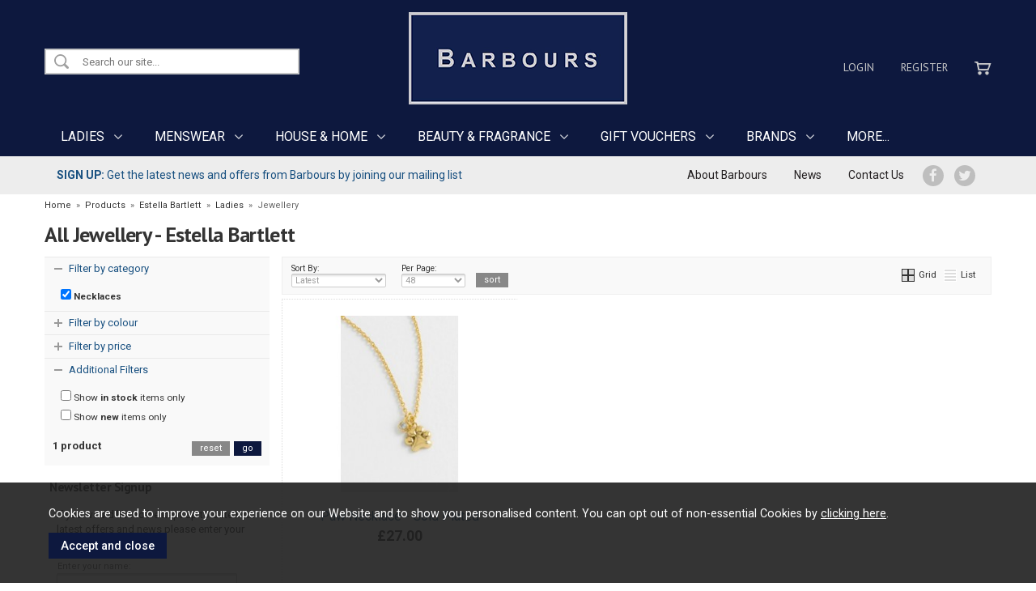

--- FILE ---
content_type: text/html; charset=UTF-8
request_url: https://www.barbours.co.uk/ladies/jewellery/c399-estella-bartlett-b353
body_size: 8324
content:
<!DOCTYPE html>
<html xmlns="http://www.w3.org/1999/xhtml" lang="en" xml:lang="en">
<head>
<title>All Jewellery - Estella Bartlett - Barbours</title>
<meta name="description" content="Jewellery from Barbours.  - Estella Bartlett" />
<meta name="keywords" content="" />
<meta http-equiv="Content-Type" content="text/html; charset=utf-8" />
<meta name="viewport" content="width=device-width, maximum-scale=1.0" />
<meta name="author" content="Barbours" />
<meta name="google-site-verification" content="MpJVYBTNK8jvG6Xv4jW4UmHDxkQTwqp3ChUn-u0odlc" />
<link rel="canonical" href="https://www.barbours.co.uk/ladies/jewellery/c399-estella-bartlett-b353" />
<link href="/cache/zone1.css?v=1692973896" rel="stylesheet" type="text/css"/><link rel="alternate stylesheet" type="text/css" media="all" href="/css/list.css" title="list" /><link rel="stylesheet" href="/fonts/font-awesome-4.5.0/css/font-awesome.min.css">
<link rel="icon" type="image/ico" href="/favicon.ico?v=2" />
</head>
<body id="categories" class="standardbody">
<a class="hide" href="#content" title="accessibility link" id="top">Skip to main content</a>
<div id="bodyinner" class="container-fluid clearfix">

<header class="container-fluid">

        <div id="header">
        	<div class="container">
                <div class="mobile-menu visible-xs">
                                            <a href="#" class="menu-icon menu-icon-default"><img src="/images/threedot.png" alt="Mobile Menu"/></a>
                                    </div>

                <div class="logo-container col-md-4 col-md-push-4 col-sm-12 col-xs-12">
                    <a class="logo" href="/"><img src="/images/logo.png" alt="Barbours" title="Barbours" /></a>
                </div>

                <div class="topleft col-md-4 col-md-pull-4 col-sm-8">
                    <div class="row hidden-xs">
                        <div class="col-lg-12 col-sm-12 col-xs-12 searchbox">
                            <div class="search" itemscope itemtype="http://schema.org/WebSite">
                                <meta itemprop="url" content="https://www.barbours.co.uk"/>
                                <form action="/search" method="post" itemprop="potentialAction" itemscope itemtype="http://schema.org/SearchAction">
                                    <meta itemprop="target" content="https://www.barbours.co.uk/search/{q}"/>
                                    <input class="keyword mid required" name="q" type="text" placeholder="Search our site..." itemprop="query-input"/> <input class="submit mid" type="image" src="/images/btn_go.png" name="submit" alt="Search" title="Search" />
                                </form>
                            </div>
                        </div>
                                            </div>
                </div>

                <div class="mobile-search visible-xs">
                    <a href="#" class="search-icon"><img src="/images/icon_mobilesearch.png" alt="Mobile Search"/></a>
                </div>

                <div class="mobile-basket visible-xs">
                    <a href="/shopping-basket"><img src="/images/icon_basket.png" alt="Mobile Shopping Basket"/></a>
                </div>


                                <div class="topright col-md-4 col-sm-4 col-xs-12 hidden-print">
                    <div class="row hidden-xs">
                        <div class="topnavigation col-md-12">
                            <div class="left">
                                                                     <a href="/login">Login</a>
                                    <a href="/register">Register</a>
                                                                <a href="/shopping-basket"><img src="/images/icon_cart.png" alt="Shopping Basket"></a>
                            </div>
                                                    </div>
                    </div>
                </div>
                
          </div>
      </div>

      <nav class="tabs normaltabs hidden-print" >
      		<div class="container">
                <span id="menu-title" class="hidden-xs">Menu</span>
                <a href="#" id="menu-icon" class="hidden-xs"></a>
                        <ul id="tabwrap" class="standardtabwrap">
        <li class="visible-xs "><a class="toplevelcat" href="/">HOME</a></li>

        <li class="current"><a href="/ladies/c47" class="toplevelcat dropmenu">LADIES</a><ul class="widemenu offcanvasmenusection"><li class="col-sm-3 col-md-2 hidden-xs menucategoryimage"><img title="Ladies" alt="Ladies" src="/images/categories/47.jpg" /></li><li class="col-sm-3 col-md-2"><em class="hidden-xs">View by category:</em> <br class="hidden-xs"/><a href="/ladies/ladies-clothing/c48" class="mainoption">Ladies Clothing</a><a href="/ladies/ladies-clothing/athletic-wear/c449" class="suboption">Athletic Wear</a><a href="/ladies/ladies-clothing/coats-jackets/c49" class="suboption">Coats &amp; Jackets</a><a href="/ladies/ladies-clothing/knitwear/c55" class="suboption">Knitwear</a><a href="/ladies/ladies-clothing/tops/c54" class="suboption">Tops</a><a href="/ladies/ladies-clothing/dresses/c73" class="suboption">Dresses</a><a href="/ladies/ladies-clothing/trousers/c57" class="suboption">Trousers</a><a href="/ladies/ladies-clothing/jeans/c56" class="suboption">Jeans</a><a href="/ladies/ladies-clothing/partywear/c343" class="suboption">Partywear</a><a href="/ladies/ladies-clothing/skirts/c77" class="suboption">Skirts</a><a href="/ladies/ladies-clothing/shorts/c134" class="suboption">Shorts</a><a class="suboption" href="/ladies-clothing/c48-all">More Ladies Clothing</a></li><li class="col-sm-3 col-md-2"><span class="hidden-xs">&nbsp;<br/></span><a href="/ladies/handbags-accessories/c58" class="mainoption">Handbags &amp; Accessories</a><a href="/ladies/handbags-accessories/handbags/c110" class="suboption">Handbags</a><a href="/ladies/handbags-accessories/purses/c76" class="suboption">Purses</a><a href="/ladies/handbags-accessories/bags/c92" class="suboption">Bags</a><a href="/ladies/handbags-accessories/scarves-hats-gloves/c59" class="suboption">Scarves, hats &amp; gloves</a><a href="/ladies/handbags-accessories/umbrellas/c72" class="suboption">Umbrellas</a><a href="/ladies/handbags-accessories/sunglasses/c328" class="suboption">Sunglasses</a><a href="/ladies/handbags-accessories/hair-accessories/c372" class="suboption">Hair Accessories</a><a href="/ladies/handbags-accessories/belts/c376" class="suboption">Belts</a></li><li class="col-sm-3 col-md-2"><span class="hidden-xs">&nbsp;<br/></span><a href="/ladies/jewellery/c399" class="mainoption">Jewellery</a><a href="/ladies/jewellery/earrings/c409" class="suboption">Earrings</a><a href="/ladies/jewellery/necklaces/c410" class="suboption">Necklaces</a><a href="/ladies/jewellery/bracelets/c411" class="suboption">Bracelets</a><a href="/ladies/ladies-footwear/c74" class="mainoption">Ladies Footwear</a><a href="/ladies/ladies-footwear/sandals/c113" class="suboption">Sandals</a><a href="/ladies/ladies-footwear/plimsolls-trainers/c278" class="suboption">Plimsolls &amp; Trainers</a><a href="/ladies/ladies-footwear/shoes/c83" class="suboption">Shoes</a><a href="/ladies/ladies-footwear/boots/c84" class="suboption">Boots</a><a href="/ladies/ladies-footwear/slippers/c75" class="suboption">Slippers</a><a href="/ladies/ladies-footwear/wellies/c78" class="suboption">Wellies</a><a class="suboption" href="/ladies-footwear/c74-all">More Ladies Footwear</a></li><li class="col-sm-3 col-md-2"><span class="hidden-xs">&nbsp;<br/></span><a href="/ladies/lingerie/c283" class="mainoption">Lingerie</a><a href="/ladies/lingerie/bras/c284" class="suboption">Bras</a><a href="/ladies/lingerie/briefs/c285" class="suboption">Briefs</a><a href="/ladies/lingerie/suspenders/c292" class="suboption">Suspenders</a><a href="/ladies/lingerie/shapewear/c340" class="suboption">Shapewear</a><a href="/ladies/swimwear/c286" class="mainoption">Swimwear</a><a href="/ladies/swimwear/bikini-sets/c288" class="suboption">Bikini Sets</a><a href="/ladies/swimwear/swimsuits/c290" class="suboption">Swimsuits</a><a href="/ladies/swimwear/kaftans-sarongs/c289" class="suboption">Kaftans &amp; Sarongs</a><a href="/ladies/swimwear/coverups/c287" class="suboption">Coverups</a><a class="all mainoption" href="/ladies/c47-all">All Ladies</a></li><li class="col-sm-3 col-md-2"><em class="hidden-xs">View by brand:</em> <br class="hidden-xs"/><a href="/ladies/c47-barbour-b6">Barbour</a><a href="/ladies/c47-barbour-international-b125">Barbour International</a><a href="/ladies/c47-gant-b16">Gant</a><a href="/ladies/c47-joules-b12">Joules</a><a href="/ladies/c47-pilgrim-b385">Pilgrim</a><a href="/ladies/c47-powder-b209">Powder</a><a href="/ladies/c47-radley-b19">Radley</a><a href="/ladies/c47-rieker-b18">Rieker</a><a href="/ladies/c47-sweaty-betty-b425">Sweaty Betty</a><a href="/ladies/c47-yest-b357">Yest</a><a class="all" href="/brands">All Brands</a></li></ul></li><li><a href="/menswear/c50" class="toplevelcat dropmenu">MENSWEAR</a><ul class="widemenu offcanvasmenusection"><li class="col-sm-3 col-md-2 hidden-xs menucategoryimage"><img title="Menswear" alt="Menswear" src="/images/categories/50.jpg" /></li><li class="col-sm-3 col-md-2"><em class="hidden-xs">View by category:</em> <br class="hidden-xs"/><a href="/menswear/mens-clothing/c51" class="mainoption">Mens Clothing</a><a href="/menswear/mens-clothing/outerwear/c60" class="suboption">Outerwear</a><a href="/menswear/mens-clothing/knitwear/c52" class="suboption">Knitwear</a><a href="/menswear/mens-clothing/t-shirts/c91" class="suboption">T-Shirts</a><a href="/menswear/mens-clothing/shirts/c61" class="suboption">Shirts</a><a href="/menswear/mens-clothing/polo-shirts/c69" class="suboption">Polo Shirts</a><a href="/menswear/mens-clothing/sweatshirts-hoods/c114" class="suboption">Sweatshirts &amp; Hoods</a><a href="/menswear/mens-clothing/jeans/c53" class="suboption">Jeans</a><a class="suboption" href="/mens-clothing/c51-all">More Mens Clothing</a></li><li class="col-sm-3 col-md-2"><span class="hidden-xs">&nbsp;<br/></span><a href="/menswear/mens-shoes/c64" class="mainoption">Mens Shoes</a><a href="/menswear/mens-shoes/shoes/c86" class="suboption">Shoes</a><a href="/menswear/mens-shoes/boots/c65" class="suboption">Boots</a><a href="/menswear/mens-shoes/trainers/c324" class="suboption">Trainers</a><a href="/menswear/mens-shoes/slippers/c66" class="suboption">Slippers</a><a href="/menswear/accessories/c62" class="mainoption">Accessories</a><a href="/menswear/accessories/bags/c366" class="suboption">Bags</a><a href="/menswear/accessories/hats-gloves-scarves/c254" class="suboption">Hats, Gloves &amp; Scarves</a><a class="suboption" href="/accessories/c62-all">More Accessories</a></li><li class="col-sm-3 col-md-2"><span class="hidden-xs">&nbsp;<br/></span><a class="all mainoption" href="/menswear/c50-all">All Menswear</a></li><li class="col-sm-3 col-md-2"><em class="hidden-xs">View by brand:</em> <br class="hidden-xs"/><a href="/menswear/c50-barbour-b6">Barbour</a><a href="/menswear/c50-barbour-international-b125">Barbour International</a><a href="/menswear/c50-gant-b16">Gant</a><a href="/menswear/c50-jack-jones-b34">Jack &amp; Jones</a><a href="/menswear/c50-jack-wolfskin-b85">Jack Wolfskin</a><a href="/menswear/c50-lacoste-b381">Lacoste</a><a href="/menswear/c50-lyle-scott-b25">Lyle &amp; Scott</a><a href="/menswear/c50-rieker-b18">Rieker</a><a href="/menswear/c50-swole-panda-b368">Swole Panda</a><a href="/menswear/c50-tommy-hilfiger-b52">Tommy Hilfiger</a><a class="all" href="/brands">All Brands</a></li></ul></li><li><a href="/house-home/c80" class="toplevelcat dropmenu">HOUSE & HOME</a><ul class="widemenu offcanvasmenusection"><li class="col-sm-3 col-md-2 hidden-xs menucategoryimage"><img title="House & Home" alt="House & Home" src="/images/categories/80.jpg" /></li><li class="col-sm-3 col-md-2"><em class="hidden-xs">View by category:</em> <br class="hidden-xs"/><a href="/house-home/home-accessories/c81" class="mainoption">Home Accessories</a><a href="/house-home/home-accessories/candles/c82" class="suboption">Candles</a><a href="/house-home/home-accessories/diffusers-room-fragrance/c170" class="suboption">Diffusers &amp; Room Fragrance</a><a href="/house-home/home-accessories/photo-frames/c171" class="suboption">Photo Frames</a><a href="/house-home/home-accessories/wall-art/c210" class="suboption">Wall Art</a><a href="/house-home/home-accessories/clocks/c176" class="suboption">Clocks</a><a href="/house-home/home-accessories/ornamental-decorative-accessories/c241" class="suboption">Ornamental &amp; Decorative Accessories</a><a href="/house-home/home-accessories/mirrors/c330" class="suboption">Mirrors</a><a href="/house-home/home-accessories/vases/c183" class="suboption">Vases</a><a href="/house-home/home-accessories/children/c377" class="suboption">Children</a><a href="/house-home/home-accessories/cleaning-sundries/c167" class="suboption">Cleaning Sundries</a></li><li class="col-sm-3 col-md-2"><span class="hidden-xs">&nbsp;<br/></span><a href="/house-home/lighting/c108" class="mainoption">Lighting</a><a href="/house-home/lighting/home-decor/c109" class="suboption">Home Decor</a><a href="/house-home/lighting/lamps/c121" class="suboption">Lamps</a><a href="/house-home/lighting/shades/c329" class="suboption">Shades</a><a href="/house-home/cookshop-china/c87" class="mainoption">Cookshop &amp; China</a><a href="/house-home/cookshop-china/utensils-gadgets/c88" class="suboption">Utensils &amp; Gadgets</a><a href="/house-home/cookshop-china/pots-pans/c89" class="suboption">Pots &amp; Pans</a><a href="/house-home/cookshop-china/dinnerware/c90" class="suboption">Dinnerware</a><a href="/house-home/cookshop-china/cutlery/c99" class="suboption">Cutlery</a><a href="/house-home/cookshop-china/kitchen-storage/c100" class="suboption">Kitchen Storage</a><a href="/house-home/cookshop-china/ovenware/c119" class="suboption">Ovenware</a><a href="/house-home/cookshop-china/glassware/c120" class="suboption">Glassware</a><a class="suboption" href="/cookshop-china/c87-all">More Cookshop & China</a></li><li class="col-sm-3 col-md-2"><span class="hidden-xs">&nbsp;<br/></span><a href="/house-home/soft-furnishings/c124" class="mainoption">Soft Furnishings</a><a href="/house-home/soft-furnishings/cushions/c125" class="suboption">Cushions</a><a href="/house-home/soft-furnishings/throws/c126" class="suboption">Throws</a><a href="/house-home/linens/c93" class="mainoption">Linens</a><a href="/house-home/linens/bedlinen/c102" class="suboption">Bedlinen</a><a href="/house-home/linens/towels/c94" class="suboption">Towels</a><a href="/house-home/linens/duvets-pillows/c101" class="suboption">Duvets &amp; Pillows</a><a href="/house-home/linens/table-linens/c260" class="suboption">Table Linens</a><a href="/house-home/linens/bathroom-mats/c300" class="suboption">Bathroom Mats</a></li><li class="col-sm-3 col-md-2"><span class="hidden-xs">&nbsp;<br/></span><a href="/house-home/bathroom-sundries/c122" class="mainoption">Bathroom Sundries</a><a href="/house-home/bathroom-sundries/soap-dispensers/c220" class="suboption">Soap Dispensers</a><a href="/house-home/bathroom-sundries/soap-dishes/c223" class="suboption">Soap Dishes</a><a href="/house-home/bathroom-sundries/tumblers/c325" class="suboption">Tumblers</a><a href="/house-home/carpets-flooring/c404" class="mainoption">Carpets &amp; Flooring</a><a href="/house-home/carpets-flooring/carpets/c405" class="suboption">Carpets</a><a href="/house-home/carpets-flooring/rugs/c416" class="suboption">Rugs</a><a class="all mainoption" href="/house-home/c80-all">All House & Home</a></li><li class="col-sm-3 col-md-2"><em class="hidden-xs">View by brand:</em> <br class="hidden-xs"/><a href="/house-home/c80-ashleigh-burwood-b231">Ashleigh &amp; Burwood</a><a href="/house-home/c80-bedeck-b43">Bedeck</a><a href="/house-home/c80-belledorm-b23">Belledorm</a><a href="/house-home/c80-dartington-b60">Dartington</a><a href="/house-home/c80-denby-b95">Denby</a><a href="/house-home/c80-laura-ashley-b369">Laura Ashley</a><a href="/house-home/c80-stellar-b134">Stellar</a><a href="/house-home/c80-taylors-eye-witness-b10">Taylors Eye Witness</a><a href="/house-home/c80-vossen-b14">Vossen</a><a href="/house-home/c80-wrendale-designs-b100">Wrendale Designs</a><a class="all" href="/brands">All Brands</a></li></ul></li><li><a href="/beauty-fragrance/c95" class="toplevelcat dropmenu">BEAUTY & FRAGRANCE</a><ul class="widemenu offcanvasmenusection"><li class="col-sm-3 col-md-2 hidden-xs menucategoryimage"><img title="Beauty & Fragrance" alt="Beauty & Fragrance" src="/images/categories/95.jpg" /></li><li class="col-sm-3 col-md-2"><em class="hidden-xs">View by category:</em> <br class="hidden-xs"/><a href="/beauty-fragrance/ladies-fragrance/c96" class="mainoption">Ladies Fragrance</a><a href="/beauty-fragrance/mens-fragrance/c97" class="mainoption">Mens Fragrance</a><a href="/beauty-fragrance/gift-sets/c98" class="mainoption">Gift Sets</a><a href="/beauty-fragrance/make-up/c322" class="mainoption">Make-Up</a></li><li class="col-sm-3 col-md-2"><span class="hidden-xs">&nbsp;<br/></span><a href="/beauty-fragrance/bath-body/c112" class="mainoption">Bath &amp; Body</a><a href="/beauty-fragrance/skincare/c133" class="mainoption">Skincare</a><a href="/beauty-fragrance/hair-care/c326" class="mainoption">Hair Care</a><a href="/beauty-fragrance/accessories/c163" class="mainoption">Accessories</a></li><li class="col-sm-3 col-md-2"><span class="hidden-xs">&nbsp;<br/></span><a class="all mainoption" href="/beauty-fragrance/c95-all">All Beauty & Fragrance</a></li><li class="col-sm-3 col-md-2"><em class="hidden-xs">View by brand:</em> <br class="hidden-xs"/><a href="/beauty-fragrance/c95-arran-sense-of-scotland-b145">Arran Sense Of Scotland</a><a href="/beauty-fragrance/c95-color-wow-b422">Color Wow</a><a href="/beauty-fragrance/c95-dr-hauschka-b54">Dr Hauschka</a><a href="/beauty-fragrance/c95-ghd-b223">Ghd</a><a href="/beauty-fragrance/c95-inis-b278">Inis</a><a href="/beauty-fragrance/c95-jimmy-choo-b428">Jimmy Choo</a><a href="/beauty-fragrance/c95-loccitane-en-provence-b31">L'Occitane en Provence</a><a href="/beauty-fragrance/c95-mavala-b388">Mavala</a><a href="/beauty-fragrance/c95-nioxin-b380">Nioxin</a><a href="/beauty-fragrance/c95-yves-saint-laurent-b371">Yves Saint Laurent</a><a class="all" href="/brands">All Brands</a></li></ul></li><li><a href="/gift-vouchers/c417" class="toplevelcat dropmenu">GIFT VOUCHERS</a><ul class="offcanvasmenusection"><li class="col-sm-3 col-md-2 hidden-xs menucategoryimage"><img title="Gift Vouchers" alt="Gift Vouchers" src="/images/categories/417.jpg" /></li><li class="col-sm-3 col-md-2"><em class="hidden-xs">View by category:</em> <br class="hidden-xs"/><a href="/gift-vouchers/e-gift-certificates/c418" class="mainoption">E-Gift Certificates</a><a href="/gift-vouchers/in-store-gift-vouchers/c419" class="mainoption">In-store Gift Vouchers</a><a class="all mainoption" href="/gift-vouchers/c417-all">All Gift Vouchers</a></li></ul></li><li class="hidden-sm"><a href="/brands" class="toplevelcat dropmenu ">BRANDS</a><ul class="widemenu offcanvasmenusection"><li class="col-sm-3 col-md-3"><a href="/byoung/b395" class="brandbox"><img src="/images/brands/brand395.jpg" alt="B.Young" class="absmiddle" /></a><a href="/barbour/b6" class="brandbox"><img src="/images/brands/brand6.jpg" alt="Barbour" class="absmiddle" /></a><a href="/barbour-international/b125" class="brandbox"><img src="/images/brands/brand125.jpg" alt="Barbour International" class="absmiddle" /></a><a href="/carolina-herrera/b382" class="brandbox"><img src="/images/brands/brand382.jpg" alt="Carolina Herrera" class="absmiddle" /></a><a href="/castore/b419" class="brandbox"><img src="/images/brands/brand419.jpg" alt="Castore" class="absmiddle" /></a><a href="/color-wow/b422" class="brandbox"><img src="/images/brands/brand422.jpg" alt="Color Wow" class="absmiddle" /></a><a href="/costamani/b378" class="brandbox"><img src="/images/brands/brand378.jpg" alt="Costamani" class="absmiddle" /></a></li><li class="col-sm-3 col-md-3"><a href="/culture/b396" class="brandbox"><img src="/images/brands/brand396.jpg" alt="Culture" class="absmiddle" /></a><a href="/dune/b342" class="brandbox"><img src="/images/brands/brand342.jpg" alt="Dune" class="absmiddle" /></a><a href="/eterna/b276" class="brandbox"><img src="/images/brands/brand276.jpg" alt="Eterna" class="absmiddle" /></a><a href="/fransa/b331" class="brandbox"><img src="/images/brands/brand331.jpg" alt="Fransa" class="absmiddle" /></a><a href="/gant/b16" class="brandbox"><img src="/images/brands/brand16.jpg" alt="Gant" class="absmiddle" /></a><a href="/ghd/b223" class="brandbox"><img src="/images/brands/brand223.jpg" alt="Ghd" class="absmiddle" /></a><a href="/gola/b300" class="brandbox"><img src="/images/brands/brand300.jpg" alt="Gola" class="absmiddle" /></a></li><li class="col-sm-3 col-md-3"><a href="/heavenly-feet/b334" class="brandbox"><img src="/images/brands/brand334.jpg" alt="Heavenly Feet" class="absmiddle" /></a><a href="/hj-socks/b301" class="brandbox"><img src="/images/brands/brand301.jpg" alt="HJ Socks" class="absmiddle" /></a><a href="/inis/b278" class="brandbox"><img src="/images/brands/brand278.jpg" alt="Inis" class="absmiddle" /></a><a href="/joules/b12" class="brandbox"><img src="/images/brands/brand12.jpg" alt="Joules" class="absmiddle" /></a><a href="/kevan-jon/b392" class="brandbox"><img src="/images/brands/brand392.jpg" alt="Kevan Jon" class="absmiddle" /></a><a href="/lacoste/b381" class="brandbox"><img src="/images/brands/brand381.jpg" alt="Lacoste" class="absmiddle" /></a><a href="/laura-ashley/b369" class="brandbox"><img src="/images/brands/brand369.jpg" alt="Laura Ashley" class="absmiddle" /></a></li><li class="col-sm-3 col-md-3"><a href="/legero/b415" class="brandbox"><img src="/images/brands/brand415.jpg" alt="Legero" class="absmiddle" /></a><a href="/marble/b189" class="brandbox"><img src="/images/brands/brand189.jpg" alt="Marble" class="absmiddle" /></a><a href="/masai/b13" class="brandbox"><img src="/images/brands/brand13.jpg" alt="Masai" class="absmiddle" /></a><a href="/mos-mosh/b390" class="brandbox"><img src="/images/brands/brand390.jpg" alt="Mos Mosh" class="absmiddle" /></a><a href="/numph/b367" class="brandbox"><img src="/images/brands/brand367.jpg" alt="Numph" class="absmiddle" /></a><a href="/paul-green/b17" class="brandbox"><img src="/images/brands/brand17.jpg" alt="Paul Green" class="absmiddle" /></a><a href="/pilgrim/b385" class="brandbox"><img src="/images/brands/brand385.jpg" alt="Pilgrim" class="absmiddle" /></a></li><li class="col-sm-3 col-md-3"><a href="/rieker/b18" class="brandbox"><img src="/images/brands/brand18.jpg" alt="Rieker" class="absmiddle" /></a><a href="/sloggi/b117" class="brandbox"><img src="/images/brands/brand117.jpg" alt="Sloggi" class="absmiddle" /></a><a href="/stressless/b309" class="brandbox"><img src="/images/brands/brand309.jpg" alt="Stressless" class="absmiddle" /></a><a href="/sugarhill/b355" class="brandbox"><img src="/images/brands/brand355.jpg" alt="Sugarhill" class="absmiddle" /></a><a href="/sweaty-betty/b425" class="brandbox"><img src="/images/brands/brand425.jpg" alt="Sweaty Betty" class="absmiddle" /></a><a href="/swole-panda/b368" class="brandbox"><img src="/images/brands/brand368.jpg" alt="Swole Panda" class="absmiddle" /></a><a href="/ted-baker/b423" class="brandbox"><img src="/images/brands/brand423.jpg" alt="Ted Baker" class="absmiddle" /></a></li><li class="col-sm-3 col-md-3"><a href="/triumph/b118" class="brandbox"><img src="/images/brands/brand118.jpg" alt="Triumph" class="absmiddle" /></a><a href="/universal-performance/b427" class="brandbox"><img src="/images/brands/brand427.jpg" alt="Universal Performance" class="absmiddle" /></a><a href="/wolford/b402" class="brandbox"><img src="/images/brands/brand402.jpg" alt="Wolford" class="absmiddle" /></a><a href="/wrangler/b420" class="brandbox"><img src="/images/brands/brand420.jpg" alt="Wrangler" class="absmiddle" /></a><a href="/xti/b358" class="brandbox"><img src="/images/brands/brand358.jpg" alt="Xti" class="absmiddle" /></a><a href="/yest/b357" class="brandbox"><img src="/images/brands/brand357.jpg" alt="Yest" class="absmiddle" /></a><a href="/yves-saint-laurent/b371" class="brandbox"><img src="/images/brands/brand371.jpg" alt="Yves Saint Laurent" class="absmiddle" /></a></li><li class="col-sm-3 col-md-3"></li></ul></li><li><a href="/categories" class="toplevelcat">MORE...</a><ul class="offcanvasmenusection"><li><a href="/gifts/c168">Gifts</a><a href="/christmas/c265">Christmas</a><a href="/luggage/c263">Luggage</a><a href="/offer-products">Special Offers</a><a href="/new-products">New Products</a><a href="/best-sellers">Best Sellers</a></li></ul></li>
                    </ul>
            </div>
      </nav>

      <div class="mobile-search-container searchbox hidden-lg hidden-md hidden-sm">
          <div class="search" itemscope itemtype="http://schema.org/WebSite">
            <meta itemprop="url" content="https://www.barbours.co.uk"/>
                <form action="/search" method="post" itemprop="potentialAction" itemscope itemtype="http://schema.org/SearchAction">
                    <meta itemprop="target" content="https://www.barbours.co.uk/search/{q}"/>
                    <input class="keyword mid required" name="q" type="text" placeholder="Type your search here" itemprop="query-input"/> <input type="image" src="/images/btn_go.gif" name="submit" class="mid submit" alt="Search" title="Search" />
                </form>
          </div>
      </div>

      <div class="sub-nav fullwidth left hidden-xs">
          <div class="container">
              <div class="row">
                  <p class="left"><a href="/mailing-list"><strong>SIGN UP:</strong> Get the latest news and offers from Barbours by joining our mailing list</a></p>
                  <ul class="right">
                      <li><a href="/about-us">About Barbours</a></li>
                      <li><a href="/news">News</a></li>
                      <li><a href="/contact-us">Contact Us</a></li>
                                            <li><a href="https://www.facebook.com/Barbours-of-Dumfries-315718161081/" class="social"><i class="fa fa-facebook" aria-hidden="true"></i></a></li>
                      <li><a href="https://twitter.com/barboursdmfries" class="social"><i class="fa fa-twitter" aria-hidden="true"></i></a></li>
                  </ul>
              </div>
          </div>
      </div>

</header>

<section class="container"><div class="pagewrap"><div id="breadcrumb" itemscope itemtype="http://schema.org/BreadcrumbList">
    <span itemprop="itemListElement" itemscope itemtype="http://schema.org/ListItem"><a itemprop="item" href="/"><span itemprop="name">Home</span><meta itemprop="position" content="1"/></a> &nbsp;&raquo;&nbsp; </span><span itemprop="itemListElement" itemscope itemtype="http://schema.org/ListItem"><a itemprop="item" href="/categories"><span itemprop="name">Products</span><meta itemprop="position" content="2"/></a> &nbsp;&raquo;&nbsp; </span><span itemprop="itemListElement" itemscope itemtype="http://schema.org/ListItem"><a itemprop="item" href="/estella-bartlett/b353"><span itemprop="name">Estella Bartlett</span><meta itemprop="position" content="3"/></a> &nbsp;&raquo;&nbsp; </span><span itemprop="itemListElement" itemscope itemtype="http://schema.org/ListItem"><a itemprop="item" href="/ladies/c47"><span itemprop="name">Ladies</span><meta itemprop="position" content="4"/></a> &nbsp;&raquo;&nbsp; </span><span itemprop="itemListElement" itemscope itemtype="http://schema.org/ListItem"><span itemprop="name">Jewellery</span><meta itemprop="position" content="5"/></span></div>    <div id="main-body">
        <div id="content">
            <h1>All Jewellery - Estella Bartlett</h1>
                        <div id="sidebar" class="col-md-3">
                <div class="foldout"><a class="foldouttoggle mobilefoldouttoggle hidden-md hidden-lg">Filters</a><div class="foldoutbox sidebarfoldoutbox">

    <div class="navbox filternavbox">
    <div class="nav">
    <form name="filterform" id="filterform" method="get">
        <input type="hidden" name="filter" value="1" />

		<div class="foldout"><a class="foldouttoggle foldoutopen">Filter by category</a><div class="productfeat foldoutbox" style='display:block'><label><input type="checkbox" name="f_category[]" value="410"  checked="checked"/> <strong>Necklaces</strong></label></div></div>            
        
		   
        
                    
                        
		<div class="foldout"><a class="foldouttoggle">Filter by colour</a><div class="productfeat foldoutbox" ><label><input type="checkbox" name="f_attribute[]" value="2_48" /> Gold (1)</label></div></div> 
        
		<div class="foldout"><a class="foldouttoggle">Filter by price</a><div class="productfeat foldoutbox" ><label id="pricerangelabel">&pound;0 - &pound;27</label>
						<input type="hidden" id="pricerange" name="f_price" value="0-27" />
						<div id="pricerangeslider"></div>
					</div></div>    

		<div class="foldout"><a class="foldouttoggle foldoutopen">Additional Filters</a><div class="productfeat foldoutbox" style="display:block"><label><input type="checkbox" name="f_instock" value="1"/> Show <strong>in stock</strong> items only</label><label><input type="checkbox" name="f_newonly" value="1"/> Show <strong>new</strong> items only</label></div></div>  
       
            <div id="presearch"><span>1 product</span>
            <a id="filtersubmit" class="inputbutton primarybutton smallbutton">go</a> <a href="/ladies/jewellery/c399-estella-bartlett-b353" class="inputbutton smallbutton">reset</a></div>
       	</form>
        
        </div>       
    </div>

</div></div>
<div class="navbox hidden-sm hidden-xs">
    <h4 class="sideheading">Newsletter Signup</h4>

    <div class="nav">
        <div id="newsletterbar">
            <p>If you would like to be kept up to date with latest offers and news please enter your details
                below...</p>

            <form id="quicksubscribe" action="/mailing-list?action=subscribe" method="post">
                <label>Enter your name: <input class="textfield required" type="text" name="ename" value=""/></label>
                <label>Enter your email address:
                    <input class="textfield required" type="text" name="email" value=""/></label>
                <input type="submit" name="submit" value="subscribe" class="inputbutton"/>
                <input type="hidden" name="mailing" value="yes"/>
                <input class="hidden" type="text" name="name" value="" tabindex="-1" autocomplete="off" />
                <input type="hidden" name="newsgroup[]" value="1" />            </form>
        </div>
    </div>
</div>            </div>
            <div class="page col-md-9">
                <div class="article-text">
                    <div class="pagecontainer fullwidth">
                                                <div class="copy">
                            <div id="mainprodcats">
	
    
</div>
                                                         
<div id="prodlist">
 
<div id="prodlistoptions">
    <div class="left hidden-xs">
    	<div id="options">
		            <form method="post">
                <label id="sortoptions">Sort By:
                <select name="sortby" class="textfield">
                    <option value="default" >Default</option>
                    <option value="name" >Product Name</option>
                    <option value="pricel-h" >Price Low-High</option>
                    <option value="priceh-l" >Price High-Low</option>
                    <option value="bestselling" >Best Selling</option>
                    <option value="latest" selected="selected">Latest</option>
                                    </select></label>
                <label id="perpageoptions">Per Page:
                    <select name="perpage" class="textfield">
                        <option value="24" >24</option>
                        <option value="48" selected="selected">48</option>
                        <option value="96" >96</option>
                        <option value="ALL" >ALL</option>
                    </select></label>
                <input type="submit" value="sort" class="inputbutton smallbutton" />
            </form>
        </div>
    </div>
    <div class="right">
    	    	<ul id="theme">
            <li><a href="javascript:setActiveStyleSheet('',1);" title="Switch to grid version"><img src="/images/icon-grid.gif" alt="display as grid" id="theme-grid" class="mid" /></a> Grid</li>
            <li><a href="javascript:setActiveStyleSheet('list',1);" title="Switch to list version"><img src="/images/icon-list.gif" alt="display as list" id="theme-list" class="mid" /></a> List</li>
        </ul>
            </div>
</div>

<div class="clear"></div>

<hr class="clearempty visible-xs" />    <div class="productframe listodd layout230 col-md-4 col-sm-4 col-xs-6">
        <div class="thumb">
            <a href="/paw-necklace-gold-plated/p22110" class="thumbimagewrap" style="max-width: 230px; min-height: 230px;"><img src="/images/products/small/22110.jpg" alt="Paw Necklace - Gold Plated" title="Paw Necklace - Gold Plated" style="max-width: 100%; max-height: 230px;"  /></a>        </div>
        <div class="name">
            <a href="/paw-necklace-gold-plated/p22110">Paw Necklace - Gold Plated</a>
            <div class="longdesc">
</div>
        </div>
        <div class="priceoptions">
            <div class="price"><span>&pound;27.00</span></div>
                        <div class="buttons optiongroup hidden-xs">
                                <form class="addtobasket" action="https://https://www.barbours.co.uk/shopping-basket" method="post" onsubmit="return false;"><input type="hidden" name="quantity" value="1" /><input type="hidden" name="prodid" value="22110" /><input type="hidden" name="variant" value="9000233856" /><input type="submit" value="buy now" class="inputbutton actionbutton" /></form>                                <a href="/paw-necklace-gold-plated/p22110" class="inputbutton smallbutton widebutton">info</a>                            </div>
                    </div>
    </div> 
      </div>


                        </div>

                    </div>
                </div>
            </div>
        </div>
    </div>

		<div id="recentlyviewed">
		<h5>Recently viewed...</h5>
		</div></div></section>
<footer class="container-fluid hidden-print">
	<div id="footer">
    	<div class="container">
            <div class="footerbox">

                <div class="foldout"><a class="foldouttoggle mobilefoldouttoggle hidden-sm hidden-md hidden-lg">More Information</a>
            	<div class="row foldoutbox footerfoldoutbox">
						                            <div class="col-md-3 col-sm-4">
                                <h5>Barbours</h5>
                                <ul>
                                    <li><a href="/about-us">About Us</a></li>
                                    <li><a href="/news">News</a></li>
                                    <li><a href="/mailing-list">Mailing List</a></li>
                                    <li><a href="/contact-us">Contact Us</a></li>
                                    <li><a href="/wedding-list">Gift Lists</a></li>
                                </ul>
                            </div>
                            <div class="col-md-3 col-sm-4">
                                <h5>Customer Service</h5>
                                <ul>
                                    <li><a href="/customer-service/17-delivery">Delivery</a></li><li><a href="/customer-service/47-returns">Returns</a></li><li><a href="/terms-conditions">Terms &amp; Conditions</a></li><li><a href="/customer-service/9-privacy-policy">Privacy Policy</a></li>                                                                                                                                                     <li><a href="/login">Login</a></li>
                                                                        <li><a href="/sitemap">Sitemap</a></li>
                                </ul>
                            </div>
                            <div class="col-md-3 col-sm-4">
                                <h5>Brands</h5>
                                <ul>
                                    <li><a href="/barbour/b6">Barbour</a></li><li><a href="/barbour-international/b125">Barbour International</a></li><li><a href="/gant/b16">Gant</a></li><li><a href="/joules/b12">Joules</a></li><li><a href="/rieker/b18">Rieker</a></li><li><a href="/brands">More brands...</a></li>                                </ul>
                            </div>
                            <div class="visible-sm clear">&nbsp;</div>
					                            <div id="securepayments" class="col-md-3 col-sm-12">
                            <h5>Secure Online Payments</h5>
                            <p>You can be assured that purchasing from us is safe. All of our card transactions are processed securely by worldpay.</p>
                            <p>
                                                                                    <img src="/images/worldpay_small.png" alt="WorldPay"  />                                                                                                                </p>
                            <p>
                                <img src="/images/VISA.gif" border=0 width="37" alt="Visa Credit and Debit payments supported by Worldpay">
                                <img src="/images/visa_electron.gif" border=0 width="37" alt="Visa Electron payments supported by Worldpay">
                                <img src="/images/mastercard.gif" border=0 width="37" alt="Mastercard payments supported by Worldpay">
                                <img src="/images/maestro.gif" border=0 width="37" alt="Maestro payments supported by Worldpay">
                                <img src="/images/amex-logo2.gif" border=0 width="26" alt="American Express payments supported by Worldpay">
                                <img src="/images/JCB.gif" border=0 width="37" alt="JCB payments supported by Worldpay">
                            </p>
                        </div>

                        <ul class="footer-social text-center fullwidth visible-xs">
                            <li><a href="https://uk.pinterest.com/" class="social"><i class="fa fa-pinterest-p" aria-hidden="true"></i></a></li>
                            <li><a href="https://www.facebook.com" class="social"><i class="fa fa-facebook" aria-hidden="true"></i></a></li>
                            <li><a href="https://twitter.com" class="social"><i class="fa fa-twitter" aria-hidden="true"></i></a></li>
                        </ul>

                     </div>
                 </div>

             </div>
         </div>
     </div>

            <div class="footerbottom fullwidth left">
            <div class="container">
                <div class="col-md-6 col-sm-6 col-xs-12">
                    <p class="left">Copyright &copy; 2025 Barbours Ltd. All rights reserved.</p>
                </div>
                <div class="col-md-6 col-sm-6 col-xs-12">
                    <p class="right"><a href="http://www.iconography.co.uk" target="_blank">Website design by Iconography</a>.</p>
                </div>
            </div>
        </div>
    </footer>

</div>

<script src="/js/jquery.js" integrity="sha384-lifoBlbdwizTl3Yoe612uhI3AcOam/QtWkozF7SuiACaf5UJl5reOYu4MigVxrCH"></script><script src="https://apis.google.com/js/platform.js"></script><script src="https://ajax.googleapis.com/ajax/libs/webfont/1.5.18/webfont.js"></script>
<!--[if lt IE 9]>
<script src="/js/html5shiv.js"></script>
<script src="/js/respond.min.js"></script>
<![endif]-->
<script type="text/javascript"> $(function() { $("#pricerangeslider").slider({ range: true, min: 0, max: 27, values: [0, 27], slide: function(event, ui) { $("#pricerange").val(ui.values[0] + "-" + ui.values[1]); $("#pricerangelabel").html("&pound;" + (ui.values[0] * 1.000000) + " - &pound;" + (ui.values[1] * 1.000000)); }, change: function(event, ui) { presearch($("#pricerange")); } }); }); </script><script type='text/javascript'> ga('send', 'pageview'); </script> <script type="text/javascript" src="/cache/zone1.js?v=1747223226"></script></body>
</html>